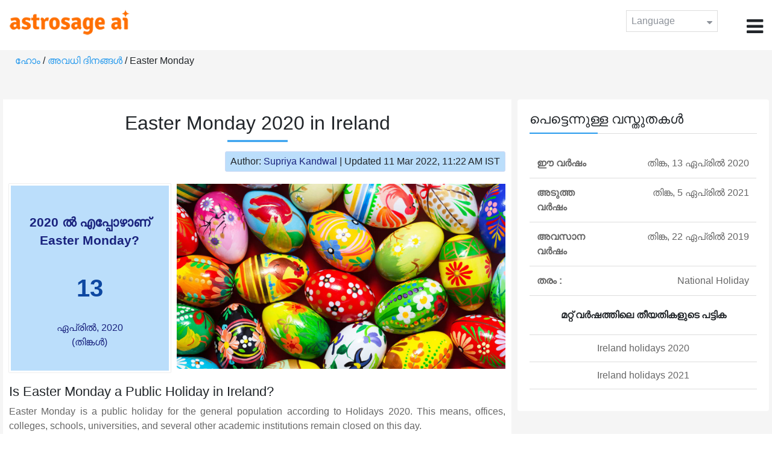

--- FILE ---
content_type: text/html;charset=UTF-8
request_url: https://time.astrosage.com/holidays/ireland/easter-monday?year=2020&language=ml
body_size: 4121
content:

<!DOCTYPE html>



<html>
<head>
	
    <meta charset="utf-8">
	<meta name="viewport" content="width=device-width, initial-scale=1">
	<link rel="amphtml" href="https://time.astrosage.com/holidays/ireland/easter-monday?year=2020&view=amp&language=ml"/>
	<link rel="canonical" href="https://time.astrosage.com/holidays/ireland/easter-monday?year=2020&language=ml" />
	<title>Easter Monday 2020 in Ireland</title>
	<meta name="description" content="Get the dates for Easter Monday starts in Ireland of the year 2020 and other years here at Time.AstroSage.com." />
	<meta name="keywords" content="Easter Monday 2020, Easter Monday date 2020, Easter Monday,  Easter Monday celebrations, Easter Monday festival, Easter Monday festival 2020,  Easter Monday in Ireland, Easter Monday holiday, observances, holidays, public holiday, public holiday 2020" />
	<script type="application/ld+json">
    {
    "@context":"https://schema.org",
    "@type":"NewsArticle",
    "mainEntityOfPage":{"@type":"WebPage",
    "@id":"https://time.astrosage.com/holidays/ireland/easter-monday?date=2020&language=ml"},
    "url":"https://time.astrosage.com/holidays/ireland/easter-monday?date=2020&language=ml",
    "headline":"Easter Monday 2020 in Ireland",
    "datePublished":"2020-07-08T06:31:05+05:30",
    "dateModified":"2022-03-11T11:22:45+05:30",
    "publisher":{"@type":"Organization",
    "@id":"https://www.astrosage.com",
    "name":"AstroSage",
    "logo":{"@type":"ImageObject",
    "url":"https://www.astrosage.com/images/logo-lg.png",
    "width":200,"height":60}},
    "image":{"@type":"ImageObject",
    "url":"https://time.astrosage.com/images/festival/ireland/easter-monday.jpg",
    "width":1280,"height":720},
    "articleSection":"Easter Monday 2020 in Ireland",
    "description":"Get the dates for Easter Monday starts in Ireland of the year 2020 and other years here at Time.AstroSage.com.",
    "author":{"@type":"Person",
    "name":"Supriya Kandwal",
    "url":"https://horoscope.astrosage.com/author/supriya/",
    "image":{"@type":"ImageObject",
    "url":"https://horoscope.astrosage.com/wp-content/uploads/2021/05/supriya.jpg",
    "height":200,"width":200}
    }
    }
	</script>

	<link rel="icon" href="/favicon.ico?v=2" type="image/x-icon" />
<link rel="stylesheet" href="/css/bootstrap.min.css">
<link rel="stylesheet" href="https://cdnjs.cloudflare.com/ajax/libs/font-awesome/4.7.0/css/font-awesome.min.css">
<link type="text/css" rel="stylesheet" href="/css/jquery.autocomplete.css" />
<link rel="stylesheet" href="/css/clock.css">
<link rel="stylesheet" href="/css/app.css">
<link rel="stylesheet" href="/css/style.css">

<script type='text/javascript'	src='/js/jquery.min.js'></script>
	
	
	
	
    
</head>
<body>
	
	


<header class="header">  
	<div class="container-fluid">
            <div class="row">
            <div class="col-md-3 col-sm-2 col-3"> 
                  <div class="logo">
                  <a href="https://www.astrosage.com">
                     <img src="https://www.astrosage.com/images/logo-lg.png" alt="logo" />
                     </a>
                  </div>
               </div>
               <div class="col-md-9 col-sm-10 col-9"> 
               <div class="serch-test">
               
                  </div>
               <div class="lang-dwn">
                <div class="langset"><span class="p-r">Language <i class="fa fa-caret-down" aria-hidden="true"></i></span></div>
                <ul class="langdrp">
                 
                 
                 
                 
                 
                 
                 
                 
                 
                 
                 
                 
                    <li> <a href="/holidays/ireland/easter-monday?year=2020&language=en" title="English">English</a></li>
                  	<li> <a href="/holidays/ireland/easter-monday?year=2020&language=hi" title="हिंदी">हिंदी</a></li>
                  	<li> <a href="/holidays/ireland/easter-monday?year=2020&language=ta" title="Tamil">தமிழ்</a></li>
                  	<li> <a href="/holidays/ireland/easter-monday?year=2020&language=te" title="Telugu">తెలుగు</a></li>
                  	<li> <a href="/holidays/ireland/easter-monday?year=2020&language=ka" title="Kannada">ಕನ್ನಡ</a></li>
                  	<li> <a href="/holidays/ireland/easter-monday?year=2020&language=ml" title="Malayalam">മലയാളം</a></li>
                  	<li> <a href="/holidays/ireland/easter-monday?year=2020&language=gu" title="Gujarati">ગુજરાતી</a></li>
                  	<li> <a href="/holidays/ireland/easter-monday?year=2020&language=mr" title="Marathi">मराठी</a></li>
                  	<li> <a href="/holidays/ireland/easter-monday?year=2020&language=bn" title="Bengali">বাংলা</a></li>
                </ul>
                </div>
               <div class="menu-bar">
                  <div class="menu-icon"><i class="fa fa-bars" aria-hidden="true"></i></div>
                  <div class="menu-nav"> 
                  <ul> 
                  <div class="close-icon"> <i class="fa fa-times" aria-hidden="true"></i> </div>
                  <div class="fdg"> 
	                  <li> <a href="/?language=ml"> ഹോം  </a></li>
					  <li> <a href="https://www.astrosage.com/2026/horoscope-2026.asp">Horoscope 2026</a></li>
                  	  <li> <a href="https://www.astrosage.com/2026/rashifal-2026.asp">Rashifal 2026</a></li>
	                  <li> <a href="/holidays?language=ml">അവധി  ദിനങ്ങൾ </a></li>
	                  <li> <a href="/calendar?language=ml">കലണ്ടർ</a></li>
	                  <li> <a href="/calendar/monthly?language=ml">പ്രതിമാസ കലണ്ടർ</a></li>
                  </div>
                  <div class="fdg">
                  	<li> <a href="https://www.astrosage.com">AstroSage</a></li>
                  	<li> <a href="https://varta.astrosage.com/talk-to-astrologers">Talk to Astrologer</a></li>                 
                  	<li> <a href="https://panchang.astrosage.com/calendars/indiancalendar?date=2026&language=en">Calendar 2026</a></li>
                  </div>
                  </ul>
                  </div>
                  </div>
               </div>
               
            </div>
         </div>
</header>
  <script>
$(document).ready(function(){
  $(".langset").click(function(){
    $(".langdrp").slideToggle();
  });
});
</script>           
               
   
   <div class="main"> 
	   <div class="container-fluid">
	     <ul class="breadcrum-time"> 
	         <a href="/?language=ml">ഹോം </a> / 
	         <a href="/holidays?year=2020&language=ml">അവധി  ദിനങ്ങൾ </a> / 
	         Easter Monday
	     </ul>
	   </div>
	    
	    <section class="blogs-section">
	        <div class="container-fluid">
	            <div class="row">
	                <div class="col-sm-8 chk-pad">
	                    <div class="blog-section">
	                       <div class="head-content text-center ch-mn">
	                            <h1> Easter Monday 2020 in Ireland </h1>
	                        </div>
	                        
	                        <div class="row">
								<div class="col-md-12">
									<div class="author-date text-right">
										<span>Author: <a href="https://horoscope.astrosage.com/supriya-kandwal-2/">
										Supriya Kandwal</a></span> | <span>Updated 11 Mar 2022, 11:22 AM IST</span>
									</div>
								</div>
							</div>
	                        
	                        <div class="head-content">
	                            <!-- Page Intro -->
	                               	
	                            <!-- Page Intro END -->
	                        </div>
	                        
	                        <div class="blog-head row equalHeightWrapper">
	                        	<!-- date box -->
	                        	
	
		<div class="col-md-4 pd-right">
	
	


	<div class="text-center blog-date equalHeightDiv">
   		<h2 class="as-fst-title-h1">
   			
   				2020 ൽ എപ്പോഴാണ് Easter Monday?
   			
   		</h2>
     	<h2 class="as-fst-title-h2">13</h2>
     	<h3 class="as-fst-title-h3">ഏപ്രിൽ, 2020</h3>
     	<h3 class="as-fst-title-h3">(തിങ്കള്‍)</h3>
    </div>
</div>

	                        	<!-- date box End-->
	                        	
	                        	<!-- image box -->
	                        	
	<div class="col-md-8 pd-left">
	   <div class="blog-img equalHeightDiv">
	       <img src="/images/festival/ireland/easter-monday.jpg" alt="Easter Monday" class="img-fluid" />
	   </div>
	</div>

	                        	<!-- image box End-->
	                        </div>
	                        
	                       	<div class="blog-body">
	                  			<div class="blog-content">
	                          		<!-- Page Content -->
	                               	<h2>Is Easter Monday a Public Holiday in Ireland?</h2><p>Easter Monday is a public holiday for the general population according to Holidays 2020.  This means, offices, colleges, schools, universities, and several other academic institutions remain closed on this day.<p>
	                            	<!-- Page Content END -->
	                               
	                               <!-- year table box -->
	                               <h2>Easter Monday Observances</h2>
								   
<div class="table-responsive table-blog">
<table class="table table-bordered">
    <thead>
        <tr>
            <th>
                വർഷങ്ങൾ 
            </th>
            <th>
                ആഴ്ച  ദിവസം 
            </th>
            <th>
                ദിവസം 
            </th>
            <th>പേര് </th>
            <th>അവധി തരം </th>
        </tr>
    </thead>
    <tbody>
    	
	         <tr>
	             <td><b>2019</b></td>
	             <td>തിങ്ക</td>
	             <td>22 ഏപ്രിൽ</td>
	             <td>Easter Monday</td>
	             <td>ദേശീയ അവധി ദിനം </td>
	         </tr>
         
	         <tr>
	             <td><b>2020</b></td>
	             <td>തിങ്ക</td>
	             <td>13 ഏപ്രിൽ</td>
	             <td>Easter Monday</td>
	             <td>ദേശീയ അവധി ദിനം </td>
	         </tr>
         
	         <tr>
	             <td><b>2021</b></td>
	             <td>തിങ്ക</td>
	             <td>5 ഏപ്രിൽ</td>
	             <td>Easter Monday</td>
	             <td>ദേശീയ അവധി ദിനം </td>
	         </tr>
         
	         <tr>
	             <td><b>2022</b></td>
	             <td>തിങ്ക</td>
	             <td>18 ഏപ്രിൽ</td>
	             <td>Easter Monday</td>
	             <td>ദേശീയ അവധി ദിനം </td>
	         </tr>
         
	         <tr>
	             <td><b>2023</b></td>
	             <td>തിങ്ക</td>
	             <td>10 ഏപ്രിൽ</td>
	             <td>Easter Monday</td>
	             <td>ദേശീയ അവധി ദിനം </td>
	         </tr>
         
	         <tr>
	             <td><b>2024</b></td>
	             <td>തിങ്ക</td>
	             <td>1 ഏപ്രിൽ</td>
	             <td>Easter Monday</td>
	             <td>ദേശീയ അവധി ദിനം </td>
	         </tr>
         
	         <tr>
	             <td><b>2025</b></td>
	             <td>തിങ്ക</td>
	             <td>21 ഏപ്രിൽ</td>
	             <td>Easter Monday</td>
	             <td>ദേശീയ അവധി ദിനം </td>
	         </tr>
           
        </tbody>
    </table>
</div>
									<!-- year table box End -->
									
	                               <!-- FAQ -->
	                               	
	                            	<!-- FAQ END -->
	                               
		                             <!-- Page Bottom -->  
		                              	We hope you have liked this article on Easter Monday 2020 in Ireland. Thank you for being an important part of AstroSage.
		                              <!-- Page Bottom End-->
	                            </div>
	                       </div>
                       </div>
                	</div>
	                
	                <!-- Right side Boxes -->
	                <div class="col-sm-4 chk-pad-l">
	                	<!-- quick facts box -->
	                    
<div class="blog-right-section">
     <h2> പെട്ടെന്നുള്ള വസ്തുതകൾ</h2> 
     <table class="table">
         <tbody>
             <tr>
                 <th width="30%">ഈ വർഷം </th>
                 <td width="70%">തിങ്ക, 13 ഏപ്രിൽ 2020</td>
             </tr>
             
             
	             <tr>
	                 <th width="30%">അടുത്ത  വർഷം </th>
	                 <td width="70%">തിങ്ക, 5 ഏപ്രിൽ 2021</td>
	             </tr>
             
             
	             <tr>
	                 <th width="30%">അവസാന  വർഷം </th>
	                 <td width="70%">തിങ്ക, 22 ഏപ്രിൽ 2019</td>
	             </tr>
             
             <tr>
                 <th width="30%"> തരം :</th>
                 <td width="70%">National Holiday</td>
             </tr>
         </tbody>
     </table>
     
     <ul class="quicklinks text-center">
    	<b>മറ്റ് വർഷത്തിലെ തീയതികളുടെ പട്ടിക</b>
         <li>
              <a></a>
         </li>
         <li>
         	<a href="/holidays/ireland?year=2020&language=ml"> Ireland holidays 2020</a>
          </li>
          <li>
              <a href="/holidays/ireland?year=2021&language=ml"> Ireland holidays 2021</a>
          </li>
     </ul>
 </div>
	                    
	                    <!-- other name section-->
	                    

						<!-- other name section end-->
						
	                    <!-- month list of festivals for selected country box -->
	                    
	                    
	                    <!-- related festivals box -->
	                    
	                </div>
	                <!-- Right side Boxes End-->
	                
	          	</div>
	        </div>
	    </section>
  	</div>
  
    
<footer class="footer bg-white">
	<div class="container-fluid">
		<div class="row">
			<div class="col-sm-12 text-center">
				<a href="https://www.astrosage.com/about-us.asp">ഞങ്ങളെ പറ്റി</a>	 | 	
				<a href="https://www.astrosage.com/contactUs.asp">ഞങ്ങളെ സമീപിക്കുക</a>	| 	
				<a href="https://www.astrosage.com/terms-conditions.asp">വ്യവസ്ഥകളും നിബന്ധനകളും </a> | 			
				<a href="https://www.astrosage.com/privacy-policy.asp">സ്വകാര്യത നയം</a> 
			</div>
		</div>
		<div class="row margin-t">
		<div class="col-sm-12 text-center">
			All copyrights reserved © <script>document.write(new Date().getFullYear());</script> AstroSage.com
		</div>
		
	</div>
	</div>
</footer>
    <script type='text/javascript' src='/js/bootstrap.min.js'></script>
<script type='text/javascript' src='/js/jquery.autocomplete.js'></script>
<script type='text/javascript' src='/js/custom.js'></script>
<script type='text/javascript' src='/js/timemaster.js'></script>
<!-- Google tag (gtag.js) -->
<!-- Google tag (gtag.js) -->
<script async src="https://www.googletagmanager.com/gtag/js?id=G-85F0YCQCT4"></script>
<script>
  window.dataLayer = window.dataLayer || [];
  function gtag(){dataLayer.push(arguments);}
  gtag('js', new Date());

  gtag('config', 'G-85F0YCQCT4');
</script>
<!-- Google tag (2 gtag.js) -->
<script async src="https://www.googletagmanager.com/gtag/js?id=UA-245702-1"></script>
<script>
    window.dataLayer = window.dataLayer || [];
    function gtag() { dataLayer.push(arguments); }
    gtag('js', new Date());

    gtag('config', 'UA-245702-1');
</script>
    
    <script>
        // script for box-equal-height
        $(document).ready(function () {
            var maxHeight = 0;
            var _equalHeight = function (eq) {
                $(eq).each(function () {
                    $(this).find('.equalHeightDiv').each(function () {
                        if ($(this).height() > maxHeight) {
                            maxHeight = $(this).height();
                        }
                    });
                    $(this).find('.equalHeightDiv').height(maxHeight);
                });
            }
            _equalHeight('.equalHeightWrapper');
        });
    </script>
<script defer src="https://static.cloudflareinsights.com/beacon.min.js/vcd15cbe7772f49c399c6a5babf22c1241717689176015" integrity="sha512-ZpsOmlRQV6y907TI0dKBHq9Md29nnaEIPlkf84rnaERnq6zvWvPUqr2ft8M1aS28oN72PdrCzSjY4U6VaAw1EQ==" data-cf-beacon='{"version":"2024.11.0","token":"11b52c72f99c40a6888c6faf52ab6e6a","r":1,"server_timing":{"name":{"cfCacheStatus":true,"cfEdge":true,"cfExtPri":true,"cfL4":true,"cfOrigin":true,"cfSpeedBrain":true},"location_startswith":null}}' crossorigin="anonymous"></script>
</body>
</html>